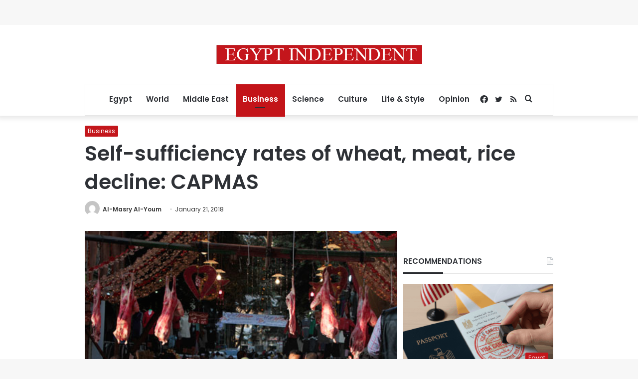

--- FILE ---
content_type: text/html; charset=utf-8
request_url: https://www.google.com/recaptcha/api2/aframe
body_size: 268
content:
<!DOCTYPE HTML><html><head><meta http-equiv="content-type" content="text/html; charset=UTF-8"></head><body><script nonce="NHi88449zq4LmRCYMSQwmQ">/** Anti-fraud and anti-abuse applications only. See google.com/recaptcha */ try{var clients={'sodar':'https://pagead2.googlesyndication.com/pagead/sodar?'};window.addEventListener("message",function(a){try{if(a.source===window.parent){var b=JSON.parse(a.data);var c=clients[b['id']];if(c){var d=document.createElement('img');d.src=c+b['params']+'&rc='+(localStorage.getItem("rc::a")?sessionStorage.getItem("rc::b"):"");window.document.body.appendChild(d);sessionStorage.setItem("rc::e",parseInt(sessionStorage.getItem("rc::e")||0)+1);localStorage.setItem("rc::h",'1768720740130');}}}catch(b){}});window.parent.postMessage("_grecaptcha_ready", "*");}catch(b){}</script></body></html>

--- FILE ---
content_type: application/javascript; charset=utf-8
request_url: https://fundingchoicesmessages.google.com/f/AGSKWxVKfq57K3MpMVo-OnUVzal9JBUCaeAC5_WpH8ovZlaAY8k6Yu1VdiwmNiDgAm-ZnccldlSnDqBM8pcEoeH-nqLyyosQ8kJYiEWGC39Z0guECXzUGC77VWt_jLAyFLeDzlUpS3vSoFyuxfIRbp97jNal97htqs1JXaAUXwbHEyVlkLQwTbu62GDLWPxu/_/468x80./advertrail./getadframe._sidebar_ad/?OASTagURL=
body_size: -1289
content:
window['329a37fd-f8f4-4eb9-8ba6-634ef1cadea7'] = true;